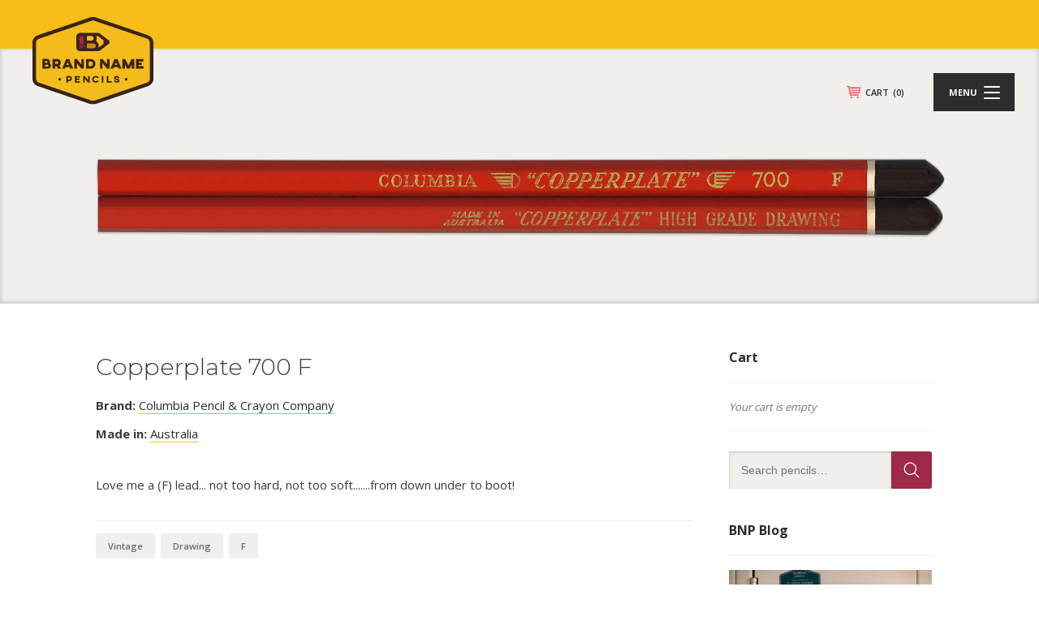

--- FILE ---
content_type: text/html; charset=utf-8
request_url: https://www.google.com/recaptcha/api2/anchor?ar=1&k=6Lf7tZYpAAAAAOfWsJOjv07-YgkzHYQdXgFH5T5I&co=aHR0cHM6Ly9icmFuZG5hbWVwZW5jaWxzLmNvbTo0NDM.&hl=en&v=PoyoqOPhxBO7pBk68S4YbpHZ&size=invisible&anchor-ms=20000&execute-ms=30000&cb=iolx1jomeqac
body_size: 48765
content:
<!DOCTYPE HTML><html dir="ltr" lang="en"><head><meta http-equiv="Content-Type" content="text/html; charset=UTF-8">
<meta http-equiv="X-UA-Compatible" content="IE=edge">
<title>reCAPTCHA</title>
<style type="text/css">
/* cyrillic-ext */
@font-face {
  font-family: 'Roboto';
  font-style: normal;
  font-weight: 400;
  font-stretch: 100%;
  src: url(//fonts.gstatic.com/s/roboto/v48/KFO7CnqEu92Fr1ME7kSn66aGLdTylUAMa3GUBHMdazTgWw.woff2) format('woff2');
  unicode-range: U+0460-052F, U+1C80-1C8A, U+20B4, U+2DE0-2DFF, U+A640-A69F, U+FE2E-FE2F;
}
/* cyrillic */
@font-face {
  font-family: 'Roboto';
  font-style: normal;
  font-weight: 400;
  font-stretch: 100%;
  src: url(//fonts.gstatic.com/s/roboto/v48/KFO7CnqEu92Fr1ME7kSn66aGLdTylUAMa3iUBHMdazTgWw.woff2) format('woff2');
  unicode-range: U+0301, U+0400-045F, U+0490-0491, U+04B0-04B1, U+2116;
}
/* greek-ext */
@font-face {
  font-family: 'Roboto';
  font-style: normal;
  font-weight: 400;
  font-stretch: 100%;
  src: url(//fonts.gstatic.com/s/roboto/v48/KFO7CnqEu92Fr1ME7kSn66aGLdTylUAMa3CUBHMdazTgWw.woff2) format('woff2');
  unicode-range: U+1F00-1FFF;
}
/* greek */
@font-face {
  font-family: 'Roboto';
  font-style: normal;
  font-weight: 400;
  font-stretch: 100%;
  src: url(//fonts.gstatic.com/s/roboto/v48/KFO7CnqEu92Fr1ME7kSn66aGLdTylUAMa3-UBHMdazTgWw.woff2) format('woff2');
  unicode-range: U+0370-0377, U+037A-037F, U+0384-038A, U+038C, U+038E-03A1, U+03A3-03FF;
}
/* math */
@font-face {
  font-family: 'Roboto';
  font-style: normal;
  font-weight: 400;
  font-stretch: 100%;
  src: url(//fonts.gstatic.com/s/roboto/v48/KFO7CnqEu92Fr1ME7kSn66aGLdTylUAMawCUBHMdazTgWw.woff2) format('woff2');
  unicode-range: U+0302-0303, U+0305, U+0307-0308, U+0310, U+0312, U+0315, U+031A, U+0326-0327, U+032C, U+032F-0330, U+0332-0333, U+0338, U+033A, U+0346, U+034D, U+0391-03A1, U+03A3-03A9, U+03B1-03C9, U+03D1, U+03D5-03D6, U+03F0-03F1, U+03F4-03F5, U+2016-2017, U+2034-2038, U+203C, U+2040, U+2043, U+2047, U+2050, U+2057, U+205F, U+2070-2071, U+2074-208E, U+2090-209C, U+20D0-20DC, U+20E1, U+20E5-20EF, U+2100-2112, U+2114-2115, U+2117-2121, U+2123-214F, U+2190, U+2192, U+2194-21AE, U+21B0-21E5, U+21F1-21F2, U+21F4-2211, U+2213-2214, U+2216-22FF, U+2308-230B, U+2310, U+2319, U+231C-2321, U+2336-237A, U+237C, U+2395, U+239B-23B7, U+23D0, U+23DC-23E1, U+2474-2475, U+25AF, U+25B3, U+25B7, U+25BD, U+25C1, U+25CA, U+25CC, U+25FB, U+266D-266F, U+27C0-27FF, U+2900-2AFF, U+2B0E-2B11, U+2B30-2B4C, U+2BFE, U+3030, U+FF5B, U+FF5D, U+1D400-1D7FF, U+1EE00-1EEFF;
}
/* symbols */
@font-face {
  font-family: 'Roboto';
  font-style: normal;
  font-weight: 400;
  font-stretch: 100%;
  src: url(//fonts.gstatic.com/s/roboto/v48/KFO7CnqEu92Fr1ME7kSn66aGLdTylUAMaxKUBHMdazTgWw.woff2) format('woff2');
  unicode-range: U+0001-000C, U+000E-001F, U+007F-009F, U+20DD-20E0, U+20E2-20E4, U+2150-218F, U+2190, U+2192, U+2194-2199, U+21AF, U+21E6-21F0, U+21F3, U+2218-2219, U+2299, U+22C4-22C6, U+2300-243F, U+2440-244A, U+2460-24FF, U+25A0-27BF, U+2800-28FF, U+2921-2922, U+2981, U+29BF, U+29EB, U+2B00-2BFF, U+4DC0-4DFF, U+FFF9-FFFB, U+10140-1018E, U+10190-1019C, U+101A0, U+101D0-101FD, U+102E0-102FB, U+10E60-10E7E, U+1D2C0-1D2D3, U+1D2E0-1D37F, U+1F000-1F0FF, U+1F100-1F1AD, U+1F1E6-1F1FF, U+1F30D-1F30F, U+1F315, U+1F31C, U+1F31E, U+1F320-1F32C, U+1F336, U+1F378, U+1F37D, U+1F382, U+1F393-1F39F, U+1F3A7-1F3A8, U+1F3AC-1F3AF, U+1F3C2, U+1F3C4-1F3C6, U+1F3CA-1F3CE, U+1F3D4-1F3E0, U+1F3ED, U+1F3F1-1F3F3, U+1F3F5-1F3F7, U+1F408, U+1F415, U+1F41F, U+1F426, U+1F43F, U+1F441-1F442, U+1F444, U+1F446-1F449, U+1F44C-1F44E, U+1F453, U+1F46A, U+1F47D, U+1F4A3, U+1F4B0, U+1F4B3, U+1F4B9, U+1F4BB, U+1F4BF, U+1F4C8-1F4CB, U+1F4D6, U+1F4DA, U+1F4DF, U+1F4E3-1F4E6, U+1F4EA-1F4ED, U+1F4F7, U+1F4F9-1F4FB, U+1F4FD-1F4FE, U+1F503, U+1F507-1F50B, U+1F50D, U+1F512-1F513, U+1F53E-1F54A, U+1F54F-1F5FA, U+1F610, U+1F650-1F67F, U+1F687, U+1F68D, U+1F691, U+1F694, U+1F698, U+1F6AD, U+1F6B2, U+1F6B9-1F6BA, U+1F6BC, U+1F6C6-1F6CF, U+1F6D3-1F6D7, U+1F6E0-1F6EA, U+1F6F0-1F6F3, U+1F6F7-1F6FC, U+1F700-1F7FF, U+1F800-1F80B, U+1F810-1F847, U+1F850-1F859, U+1F860-1F887, U+1F890-1F8AD, U+1F8B0-1F8BB, U+1F8C0-1F8C1, U+1F900-1F90B, U+1F93B, U+1F946, U+1F984, U+1F996, U+1F9E9, U+1FA00-1FA6F, U+1FA70-1FA7C, U+1FA80-1FA89, U+1FA8F-1FAC6, U+1FACE-1FADC, U+1FADF-1FAE9, U+1FAF0-1FAF8, U+1FB00-1FBFF;
}
/* vietnamese */
@font-face {
  font-family: 'Roboto';
  font-style: normal;
  font-weight: 400;
  font-stretch: 100%;
  src: url(//fonts.gstatic.com/s/roboto/v48/KFO7CnqEu92Fr1ME7kSn66aGLdTylUAMa3OUBHMdazTgWw.woff2) format('woff2');
  unicode-range: U+0102-0103, U+0110-0111, U+0128-0129, U+0168-0169, U+01A0-01A1, U+01AF-01B0, U+0300-0301, U+0303-0304, U+0308-0309, U+0323, U+0329, U+1EA0-1EF9, U+20AB;
}
/* latin-ext */
@font-face {
  font-family: 'Roboto';
  font-style: normal;
  font-weight: 400;
  font-stretch: 100%;
  src: url(//fonts.gstatic.com/s/roboto/v48/KFO7CnqEu92Fr1ME7kSn66aGLdTylUAMa3KUBHMdazTgWw.woff2) format('woff2');
  unicode-range: U+0100-02BA, U+02BD-02C5, U+02C7-02CC, U+02CE-02D7, U+02DD-02FF, U+0304, U+0308, U+0329, U+1D00-1DBF, U+1E00-1E9F, U+1EF2-1EFF, U+2020, U+20A0-20AB, U+20AD-20C0, U+2113, U+2C60-2C7F, U+A720-A7FF;
}
/* latin */
@font-face {
  font-family: 'Roboto';
  font-style: normal;
  font-weight: 400;
  font-stretch: 100%;
  src: url(//fonts.gstatic.com/s/roboto/v48/KFO7CnqEu92Fr1ME7kSn66aGLdTylUAMa3yUBHMdazQ.woff2) format('woff2');
  unicode-range: U+0000-00FF, U+0131, U+0152-0153, U+02BB-02BC, U+02C6, U+02DA, U+02DC, U+0304, U+0308, U+0329, U+2000-206F, U+20AC, U+2122, U+2191, U+2193, U+2212, U+2215, U+FEFF, U+FFFD;
}
/* cyrillic-ext */
@font-face {
  font-family: 'Roboto';
  font-style: normal;
  font-weight: 500;
  font-stretch: 100%;
  src: url(//fonts.gstatic.com/s/roboto/v48/KFO7CnqEu92Fr1ME7kSn66aGLdTylUAMa3GUBHMdazTgWw.woff2) format('woff2');
  unicode-range: U+0460-052F, U+1C80-1C8A, U+20B4, U+2DE0-2DFF, U+A640-A69F, U+FE2E-FE2F;
}
/* cyrillic */
@font-face {
  font-family: 'Roboto';
  font-style: normal;
  font-weight: 500;
  font-stretch: 100%;
  src: url(//fonts.gstatic.com/s/roboto/v48/KFO7CnqEu92Fr1ME7kSn66aGLdTylUAMa3iUBHMdazTgWw.woff2) format('woff2');
  unicode-range: U+0301, U+0400-045F, U+0490-0491, U+04B0-04B1, U+2116;
}
/* greek-ext */
@font-face {
  font-family: 'Roboto';
  font-style: normal;
  font-weight: 500;
  font-stretch: 100%;
  src: url(//fonts.gstatic.com/s/roboto/v48/KFO7CnqEu92Fr1ME7kSn66aGLdTylUAMa3CUBHMdazTgWw.woff2) format('woff2');
  unicode-range: U+1F00-1FFF;
}
/* greek */
@font-face {
  font-family: 'Roboto';
  font-style: normal;
  font-weight: 500;
  font-stretch: 100%;
  src: url(//fonts.gstatic.com/s/roboto/v48/KFO7CnqEu92Fr1ME7kSn66aGLdTylUAMa3-UBHMdazTgWw.woff2) format('woff2');
  unicode-range: U+0370-0377, U+037A-037F, U+0384-038A, U+038C, U+038E-03A1, U+03A3-03FF;
}
/* math */
@font-face {
  font-family: 'Roboto';
  font-style: normal;
  font-weight: 500;
  font-stretch: 100%;
  src: url(//fonts.gstatic.com/s/roboto/v48/KFO7CnqEu92Fr1ME7kSn66aGLdTylUAMawCUBHMdazTgWw.woff2) format('woff2');
  unicode-range: U+0302-0303, U+0305, U+0307-0308, U+0310, U+0312, U+0315, U+031A, U+0326-0327, U+032C, U+032F-0330, U+0332-0333, U+0338, U+033A, U+0346, U+034D, U+0391-03A1, U+03A3-03A9, U+03B1-03C9, U+03D1, U+03D5-03D6, U+03F0-03F1, U+03F4-03F5, U+2016-2017, U+2034-2038, U+203C, U+2040, U+2043, U+2047, U+2050, U+2057, U+205F, U+2070-2071, U+2074-208E, U+2090-209C, U+20D0-20DC, U+20E1, U+20E5-20EF, U+2100-2112, U+2114-2115, U+2117-2121, U+2123-214F, U+2190, U+2192, U+2194-21AE, U+21B0-21E5, U+21F1-21F2, U+21F4-2211, U+2213-2214, U+2216-22FF, U+2308-230B, U+2310, U+2319, U+231C-2321, U+2336-237A, U+237C, U+2395, U+239B-23B7, U+23D0, U+23DC-23E1, U+2474-2475, U+25AF, U+25B3, U+25B7, U+25BD, U+25C1, U+25CA, U+25CC, U+25FB, U+266D-266F, U+27C0-27FF, U+2900-2AFF, U+2B0E-2B11, U+2B30-2B4C, U+2BFE, U+3030, U+FF5B, U+FF5D, U+1D400-1D7FF, U+1EE00-1EEFF;
}
/* symbols */
@font-face {
  font-family: 'Roboto';
  font-style: normal;
  font-weight: 500;
  font-stretch: 100%;
  src: url(//fonts.gstatic.com/s/roboto/v48/KFO7CnqEu92Fr1ME7kSn66aGLdTylUAMaxKUBHMdazTgWw.woff2) format('woff2');
  unicode-range: U+0001-000C, U+000E-001F, U+007F-009F, U+20DD-20E0, U+20E2-20E4, U+2150-218F, U+2190, U+2192, U+2194-2199, U+21AF, U+21E6-21F0, U+21F3, U+2218-2219, U+2299, U+22C4-22C6, U+2300-243F, U+2440-244A, U+2460-24FF, U+25A0-27BF, U+2800-28FF, U+2921-2922, U+2981, U+29BF, U+29EB, U+2B00-2BFF, U+4DC0-4DFF, U+FFF9-FFFB, U+10140-1018E, U+10190-1019C, U+101A0, U+101D0-101FD, U+102E0-102FB, U+10E60-10E7E, U+1D2C0-1D2D3, U+1D2E0-1D37F, U+1F000-1F0FF, U+1F100-1F1AD, U+1F1E6-1F1FF, U+1F30D-1F30F, U+1F315, U+1F31C, U+1F31E, U+1F320-1F32C, U+1F336, U+1F378, U+1F37D, U+1F382, U+1F393-1F39F, U+1F3A7-1F3A8, U+1F3AC-1F3AF, U+1F3C2, U+1F3C4-1F3C6, U+1F3CA-1F3CE, U+1F3D4-1F3E0, U+1F3ED, U+1F3F1-1F3F3, U+1F3F5-1F3F7, U+1F408, U+1F415, U+1F41F, U+1F426, U+1F43F, U+1F441-1F442, U+1F444, U+1F446-1F449, U+1F44C-1F44E, U+1F453, U+1F46A, U+1F47D, U+1F4A3, U+1F4B0, U+1F4B3, U+1F4B9, U+1F4BB, U+1F4BF, U+1F4C8-1F4CB, U+1F4D6, U+1F4DA, U+1F4DF, U+1F4E3-1F4E6, U+1F4EA-1F4ED, U+1F4F7, U+1F4F9-1F4FB, U+1F4FD-1F4FE, U+1F503, U+1F507-1F50B, U+1F50D, U+1F512-1F513, U+1F53E-1F54A, U+1F54F-1F5FA, U+1F610, U+1F650-1F67F, U+1F687, U+1F68D, U+1F691, U+1F694, U+1F698, U+1F6AD, U+1F6B2, U+1F6B9-1F6BA, U+1F6BC, U+1F6C6-1F6CF, U+1F6D3-1F6D7, U+1F6E0-1F6EA, U+1F6F0-1F6F3, U+1F6F7-1F6FC, U+1F700-1F7FF, U+1F800-1F80B, U+1F810-1F847, U+1F850-1F859, U+1F860-1F887, U+1F890-1F8AD, U+1F8B0-1F8BB, U+1F8C0-1F8C1, U+1F900-1F90B, U+1F93B, U+1F946, U+1F984, U+1F996, U+1F9E9, U+1FA00-1FA6F, U+1FA70-1FA7C, U+1FA80-1FA89, U+1FA8F-1FAC6, U+1FACE-1FADC, U+1FADF-1FAE9, U+1FAF0-1FAF8, U+1FB00-1FBFF;
}
/* vietnamese */
@font-face {
  font-family: 'Roboto';
  font-style: normal;
  font-weight: 500;
  font-stretch: 100%;
  src: url(//fonts.gstatic.com/s/roboto/v48/KFO7CnqEu92Fr1ME7kSn66aGLdTylUAMa3OUBHMdazTgWw.woff2) format('woff2');
  unicode-range: U+0102-0103, U+0110-0111, U+0128-0129, U+0168-0169, U+01A0-01A1, U+01AF-01B0, U+0300-0301, U+0303-0304, U+0308-0309, U+0323, U+0329, U+1EA0-1EF9, U+20AB;
}
/* latin-ext */
@font-face {
  font-family: 'Roboto';
  font-style: normal;
  font-weight: 500;
  font-stretch: 100%;
  src: url(//fonts.gstatic.com/s/roboto/v48/KFO7CnqEu92Fr1ME7kSn66aGLdTylUAMa3KUBHMdazTgWw.woff2) format('woff2');
  unicode-range: U+0100-02BA, U+02BD-02C5, U+02C7-02CC, U+02CE-02D7, U+02DD-02FF, U+0304, U+0308, U+0329, U+1D00-1DBF, U+1E00-1E9F, U+1EF2-1EFF, U+2020, U+20A0-20AB, U+20AD-20C0, U+2113, U+2C60-2C7F, U+A720-A7FF;
}
/* latin */
@font-face {
  font-family: 'Roboto';
  font-style: normal;
  font-weight: 500;
  font-stretch: 100%;
  src: url(//fonts.gstatic.com/s/roboto/v48/KFO7CnqEu92Fr1ME7kSn66aGLdTylUAMa3yUBHMdazQ.woff2) format('woff2');
  unicode-range: U+0000-00FF, U+0131, U+0152-0153, U+02BB-02BC, U+02C6, U+02DA, U+02DC, U+0304, U+0308, U+0329, U+2000-206F, U+20AC, U+2122, U+2191, U+2193, U+2212, U+2215, U+FEFF, U+FFFD;
}
/* cyrillic-ext */
@font-face {
  font-family: 'Roboto';
  font-style: normal;
  font-weight: 900;
  font-stretch: 100%;
  src: url(//fonts.gstatic.com/s/roboto/v48/KFO7CnqEu92Fr1ME7kSn66aGLdTylUAMa3GUBHMdazTgWw.woff2) format('woff2');
  unicode-range: U+0460-052F, U+1C80-1C8A, U+20B4, U+2DE0-2DFF, U+A640-A69F, U+FE2E-FE2F;
}
/* cyrillic */
@font-face {
  font-family: 'Roboto';
  font-style: normal;
  font-weight: 900;
  font-stretch: 100%;
  src: url(//fonts.gstatic.com/s/roboto/v48/KFO7CnqEu92Fr1ME7kSn66aGLdTylUAMa3iUBHMdazTgWw.woff2) format('woff2');
  unicode-range: U+0301, U+0400-045F, U+0490-0491, U+04B0-04B1, U+2116;
}
/* greek-ext */
@font-face {
  font-family: 'Roboto';
  font-style: normal;
  font-weight: 900;
  font-stretch: 100%;
  src: url(//fonts.gstatic.com/s/roboto/v48/KFO7CnqEu92Fr1ME7kSn66aGLdTylUAMa3CUBHMdazTgWw.woff2) format('woff2');
  unicode-range: U+1F00-1FFF;
}
/* greek */
@font-face {
  font-family: 'Roboto';
  font-style: normal;
  font-weight: 900;
  font-stretch: 100%;
  src: url(//fonts.gstatic.com/s/roboto/v48/KFO7CnqEu92Fr1ME7kSn66aGLdTylUAMa3-UBHMdazTgWw.woff2) format('woff2');
  unicode-range: U+0370-0377, U+037A-037F, U+0384-038A, U+038C, U+038E-03A1, U+03A3-03FF;
}
/* math */
@font-face {
  font-family: 'Roboto';
  font-style: normal;
  font-weight: 900;
  font-stretch: 100%;
  src: url(//fonts.gstatic.com/s/roboto/v48/KFO7CnqEu92Fr1ME7kSn66aGLdTylUAMawCUBHMdazTgWw.woff2) format('woff2');
  unicode-range: U+0302-0303, U+0305, U+0307-0308, U+0310, U+0312, U+0315, U+031A, U+0326-0327, U+032C, U+032F-0330, U+0332-0333, U+0338, U+033A, U+0346, U+034D, U+0391-03A1, U+03A3-03A9, U+03B1-03C9, U+03D1, U+03D5-03D6, U+03F0-03F1, U+03F4-03F5, U+2016-2017, U+2034-2038, U+203C, U+2040, U+2043, U+2047, U+2050, U+2057, U+205F, U+2070-2071, U+2074-208E, U+2090-209C, U+20D0-20DC, U+20E1, U+20E5-20EF, U+2100-2112, U+2114-2115, U+2117-2121, U+2123-214F, U+2190, U+2192, U+2194-21AE, U+21B0-21E5, U+21F1-21F2, U+21F4-2211, U+2213-2214, U+2216-22FF, U+2308-230B, U+2310, U+2319, U+231C-2321, U+2336-237A, U+237C, U+2395, U+239B-23B7, U+23D0, U+23DC-23E1, U+2474-2475, U+25AF, U+25B3, U+25B7, U+25BD, U+25C1, U+25CA, U+25CC, U+25FB, U+266D-266F, U+27C0-27FF, U+2900-2AFF, U+2B0E-2B11, U+2B30-2B4C, U+2BFE, U+3030, U+FF5B, U+FF5D, U+1D400-1D7FF, U+1EE00-1EEFF;
}
/* symbols */
@font-face {
  font-family: 'Roboto';
  font-style: normal;
  font-weight: 900;
  font-stretch: 100%;
  src: url(//fonts.gstatic.com/s/roboto/v48/KFO7CnqEu92Fr1ME7kSn66aGLdTylUAMaxKUBHMdazTgWw.woff2) format('woff2');
  unicode-range: U+0001-000C, U+000E-001F, U+007F-009F, U+20DD-20E0, U+20E2-20E4, U+2150-218F, U+2190, U+2192, U+2194-2199, U+21AF, U+21E6-21F0, U+21F3, U+2218-2219, U+2299, U+22C4-22C6, U+2300-243F, U+2440-244A, U+2460-24FF, U+25A0-27BF, U+2800-28FF, U+2921-2922, U+2981, U+29BF, U+29EB, U+2B00-2BFF, U+4DC0-4DFF, U+FFF9-FFFB, U+10140-1018E, U+10190-1019C, U+101A0, U+101D0-101FD, U+102E0-102FB, U+10E60-10E7E, U+1D2C0-1D2D3, U+1D2E0-1D37F, U+1F000-1F0FF, U+1F100-1F1AD, U+1F1E6-1F1FF, U+1F30D-1F30F, U+1F315, U+1F31C, U+1F31E, U+1F320-1F32C, U+1F336, U+1F378, U+1F37D, U+1F382, U+1F393-1F39F, U+1F3A7-1F3A8, U+1F3AC-1F3AF, U+1F3C2, U+1F3C4-1F3C6, U+1F3CA-1F3CE, U+1F3D4-1F3E0, U+1F3ED, U+1F3F1-1F3F3, U+1F3F5-1F3F7, U+1F408, U+1F415, U+1F41F, U+1F426, U+1F43F, U+1F441-1F442, U+1F444, U+1F446-1F449, U+1F44C-1F44E, U+1F453, U+1F46A, U+1F47D, U+1F4A3, U+1F4B0, U+1F4B3, U+1F4B9, U+1F4BB, U+1F4BF, U+1F4C8-1F4CB, U+1F4D6, U+1F4DA, U+1F4DF, U+1F4E3-1F4E6, U+1F4EA-1F4ED, U+1F4F7, U+1F4F9-1F4FB, U+1F4FD-1F4FE, U+1F503, U+1F507-1F50B, U+1F50D, U+1F512-1F513, U+1F53E-1F54A, U+1F54F-1F5FA, U+1F610, U+1F650-1F67F, U+1F687, U+1F68D, U+1F691, U+1F694, U+1F698, U+1F6AD, U+1F6B2, U+1F6B9-1F6BA, U+1F6BC, U+1F6C6-1F6CF, U+1F6D3-1F6D7, U+1F6E0-1F6EA, U+1F6F0-1F6F3, U+1F6F7-1F6FC, U+1F700-1F7FF, U+1F800-1F80B, U+1F810-1F847, U+1F850-1F859, U+1F860-1F887, U+1F890-1F8AD, U+1F8B0-1F8BB, U+1F8C0-1F8C1, U+1F900-1F90B, U+1F93B, U+1F946, U+1F984, U+1F996, U+1F9E9, U+1FA00-1FA6F, U+1FA70-1FA7C, U+1FA80-1FA89, U+1FA8F-1FAC6, U+1FACE-1FADC, U+1FADF-1FAE9, U+1FAF0-1FAF8, U+1FB00-1FBFF;
}
/* vietnamese */
@font-face {
  font-family: 'Roboto';
  font-style: normal;
  font-weight: 900;
  font-stretch: 100%;
  src: url(//fonts.gstatic.com/s/roboto/v48/KFO7CnqEu92Fr1ME7kSn66aGLdTylUAMa3OUBHMdazTgWw.woff2) format('woff2');
  unicode-range: U+0102-0103, U+0110-0111, U+0128-0129, U+0168-0169, U+01A0-01A1, U+01AF-01B0, U+0300-0301, U+0303-0304, U+0308-0309, U+0323, U+0329, U+1EA0-1EF9, U+20AB;
}
/* latin-ext */
@font-face {
  font-family: 'Roboto';
  font-style: normal;
  font-weight: 900;
  font-stretch: 100%;
  src: url(//fonts.gstatic.com/s/roboto/v48/KFO7CnqEu92Fr1ME7kSn66aGLdTylUAMa3KUBHMdazTgWw.woff2) format('woff2');
  unicode-range: U+0100-02BA, U+02BD-02C5, U+02C7-02CC, U+02CE-02D7, U+02DD-02FF, U+0304, U+0308, U+0329, U+1D00-1DBF, U+1E00-1E9F, U+1EF2-1EFF, U+2020, U+20A0-20AB, U+20AD-20C0, U+2113, U+2C60-2C7F, U+A720-A7FF;
}
/* latin */
@font-face {
  font-family: 'Roboto';
  font-style: normal;
  font-weight: 900;
  font-stretch: 100%;
  src: url(//fonts.gstatic.com/s/roboto/v48/KFO7CnqEu92Fr1ME7kSn66aGLdTylUAMa3yUBHMdazQ.woff2) format('woff2');
  unicode-range: U+0000-00FF, U+0131, U+0152-0153, U+02BB-02BC, U+02C6, U+02DA, U+02DC, U+0304, U+0308, U+0329, U+2000-206F, U+20AC, U+2122, U+2191, U+2193, U+2212, U+2215, U+FEFF, U+FFFD;
}

</style>
<link rel="stylesheet" type="text/css" href="https://www.gstatic.com/recaptcha/releases/PoyoqOPhxBO7pBk68S4YbpHZ/styles__ltr.css">
<script nonce="yWHK0yUlvsV2jFi2hR4U_Q" type="text/javascript">window['__recaptcha_api'] = 'https://www.google.com/recaptcha/api2/';</script>
<script type="text/javascript" src="https://www.gstatic.com/recaptcha/releases/PoyoqOPhxBO7pBk68S4YbpHZ/recaptcha__en.js" nonce="yWHK0yUlvsV2jFi2hR4U_Q">
      
    </script></head>
<body><div id="rc-anchor-alert" class="rc-anchor-alert"></div>
<input type="hidden" id="recaptcha-token" value="[base64]">
<script type="text/javascript" nonce="yWHK0yUlvsV2jFi2hR4U_Q">
      recaptcha.anchor.Main.init("[\x22ainput\x22,[\x22bgdata\x22,\x22\x22,\[base64]/[base64]/[base64]/[base64]/[base64]/[base64]/[base64]/[base64]/[base64]/[base64]\\u003d\x22,\[base64]\x22,\[base64]/[base64]/DniA8U8KZCWbClFV8DwU8wrJ6T2UyTcKcDV1ZQVBkYG1oSBo/G8OfAgVUwofDvlrDpcKDw68Aw57DugPDqFtxZsKew7jCs1wVK8KELmfCosOFwp8Dw7bCmmsEwq/[base64]/IQVfA8OUw5DCgDoAwqXDslQZw5NKw4HDhydAXcK9GsKaeMOZesObw6EFF8OSOhXDr8OgCcKtw4kJSHnDiMKyw5bDiDnDoVUKantVI28gwprDi17DuSbDpMOjIU/[base64]/[base64]/[base64]/DjsOaDA/CmTHDscO9dsOoWlhaVMK+SwHCl8OiQsOXw5oxQsK6dwLClEYvA8K8wrTDrF/DtcKtDCQEP0rDmh0Mw4IvfsK0w6vDnhJ2woI6wrbDlQDDq1zCjGjDk8Krwo14OMKjM8Kdw65cwo3DiSnDhMKqw53DjcO4AMKzTMOkFhQPwpDCnxfCoj3DoXJww6dZw47CrMOjw5p0KsK9XsO/w6bDpsKFWMKhwpbCk3PCk3PCmS7CrUB7w7dNWcKjw5ddY3wGwpnDlHRPUxrDgQbCkcODRGtOw77CqA7DsnQaw69VwqXCgsO0woJKR8KbGcKZc8O7w6gBwrvCtyU8HMK8FMOzw53CsMK4wq/DjcKUSMKCw6fCr8Otw5fChsKbw6g7wolWcwkdFcKQw7XDnsOdEmpaOmE0w6kLIRbCoMO0LcOcw7HCpsOnw4vDrcOIJcOlOQzDpcKzEMOhVQPDgcK2wrxVwrzDsMOww6LDrj7ChVbDkcK9egzDonTDsnwlwqTCrcOtw48Wwr7CvMKcP8KHwo/[base64]/B8OqwrZ+RsKjwofCv8KrwooNwpXDj8O8w63DvcKQZcKlQmvCpcK+w5bClz3DgHLDmsKtwqbDnBR/wqA+w5QfwrzDl8ONfhxIbgXDp8OmEw7CnMKuw7bDl3o+w5nDhEnDqMKKwrnCiUTCqzc0XnkDwqHDkmnCmEtDBsOTwqYrNzXDtlIlZsKRw6HDsGR6w4XCncOJayXCsWzDscKEY8OofW/DrMOvH2IAfjIbWFMCwpTDtVzCqglxw4zCqQTCj05QOcK8wp/ChxvDgFFQw63DocOHYQfCvcOOIMOwAV5ndDXDgyZ+wo86wr3Dsx3DuQ4Twp/[base64]/w5hJw7PCkMKxUj/[base64]/[base64]/ChcKYSlrCgXEAw77CncODwoQxD8O4w63Dkl9Jw7Fcw7nCoMKYYsKfBG3Cl8KUJSfDkXUXw5vCkhJFw61YwoEtFHXDulIRwpAMwqk1w5Ruwpdkw5NBDFLDkH3Cq8KAw5rChcKvw4wjw6pKwr5QwrTCkMOrIRI/[base64]/DlQPDiEhRTC7DpsOXTsO8PsO2woUcw4IYW8OULT5ZwoPDo8O0wrPCpsKBO0QPLMOFdMK+w4jDlcOQJcKlIcKkw5leJMOAYMORGsO9LcOKZMOAwqvDrTpKwpsiVsK0LioxPcKJw5/CkwzCqnB4w5DCvCXChcKlw5zCkSTDssOiw5/[base64]/[base64]/DqsOZw5pDw4HDj07CgyF/PcKXwrDDlyBaImPCgERpFsKpJsKuOcOHSnrDmU5Lwo3CocOULGTCmVMmeMOsBMKZwoAcTCDDjw1OwrfCujRGwr/DgRMEdsOlRMO+FWbCtsO0woPDkCLDnWoSKsKvw4TDm8OFVGnCmcKQOMOvw48gd37DvV4Ew7XDglkhw6dvwo94wq/[base64]/wqHDvyPDpSZYwo1oJsKsBA/[base64]/DmQY6wpAcacOowosSw4nDjsOiLTbDnMOCwrUgagVGw75nfkxWwp45RcO6w47ChsOIThM9MlvCmcKiw5/DsjXDrcOPVMKuDUTDs8K/ORTCtg1pICV2Z8OTwrDDlcOxwobDvTUaLMKPJhTCtUwRwq1DwpnCkMKcJBZ0AsK5S8OYWD/DrxHDs8OWPCEuelw7wrrDk0zDkmDDshbDtMOkA8KiD8OYwqnCoMOuFABmwovCocOsFjtJwr/DjsO2wrXDiMOvZcOlQllWw7xRwqk+wqnCg8Ofwp8/XXXCu8Ksw4FTThYawqEMAMKlRCjCil91TE5cw7VxB8OvGsKKw7Ykw7BzL8KAfABowrh8wqHDnsKWZnFZw6bCksK2woLDm8OyPX/Dlm4pwpLDshYGI8OfAk8VRlTDjiTCpjBLw7syMRxVwphzGsOBdztkw73DuirDpMKow4RpwpHDpcOdwr/CvwscDcK6wrrCgMKifsKwXB/[base64]/wqtRa8OsJ30Bw7PClMOXCifDicObw7pnwq9MwqAUdVHDuVDDon/Dry07aS9hUcK3JsKZw7o/cxjDnMK5w4/CrsKHI3HDjjPDlMK0EcOTOlDChMKiw7Mbw6Yjw7fDiWsHwq/CmBLCpsKMwqtsGzx0w7cuw6PDoMOOe2XCizLCt8KSVsODTHNtwqbDoxnCrwEBRMOUwqRTWMOcS1BAwqkkZsOCWsKMYMOVJUM5wo8swpHCqMOawoDDjcK9w7NWworCssKaS8OBOsOQAVfDoX7DjmjDiSs7wq/CksOgw6Ffw6vCvcKULMKTwqB4w4DDjcKAwrfDm8OZw4bDjkrDjXfDk1pVMcKPD8OUVDZQwpRUw5hhwq/DhMOQL0rDi3poOcKkHDvDqR8jBMOew5vDnsOnwoHDjMO4DkLDhcOlw48cw4XDoF/DtSkHwqLDvkkWwpHCs8OcXMKswrTDkMKlDjAcw4/ChksdbMOewogXUcOHw5FDbVVyKcObDMOvenLDsS1Pwqtpw7HDuMKRw7QhSMODw4nCkMOOwqfDmXHDuWpfwojCssK8wr/DnMO/bMKjw54HDkMWL8ODw6LCoAcYOhDCocKgRHZkwrXDowhgwqVBS8KmOsKIfsO/XBgTbcOEw6nCpVQuw78REsKMwrwMUF/CkcO5wo7Ci8OpScO+WVDDqwNzwrIaw40XOBDCo8KbAsOZwoQ7XMOoKWPCoMO9wrzCoCIjwqZZc8KIwpJpMcK1LUBJw7hiwrvCo8ODwoFCwo8+w7MhUVjCmsKswrDCs8O2w5khCMKkw5rDr3w7wr/DucOrworDuFUUF8KuwpgPShEKDMKYw6PDgMKIw7ZmRy5qw604w4XCkS/CuRxWU8OGw4HCnTTCvMK7ZsOYY8Oew4tuwqhiWRkqw5rDhFnCscOcLMO/wrdjw5F3LMORwqxSwpHDuAhWODMmZEIfw6h5V8KYw7JGw7DDjcOfw6wuw7rDtj7CiMKBwoHDujbDlg0Xw4MsaFXDhVpYw5fDpmXCuj3CjsOJwrnCkcKwLsKUwqFlwpw+XWJ0ZF1gw5Zvw4/Dv3XDqMOjwqTCkMK7w5PDlsK5MX1cFho4MENeKWDDi8Ktwr4Mw4EIE8K6Z8KVw6/CscO+R8OuwrDCi28+PMOWLXDCjlo7w4nDqx/DqVowQsOGw5wNw6rDvUJiMkPDg8Kpw4s5IsK3w5LDhMOuTcOMwpEAWTfCvVvDhwV0w7fCrEZRYsKDGk3DlgBdw7EqX8KVBsKBKcKhWV4Cwp4NwoZxw6t7w4lrw4DCkiAmbm4oMsK4w6ltOsOkw4DDnsO/D8KLw4XDoWJnWcOtbcKZaVXCpx9Rw5Ftw7fDpmR3CDVRw4nCn1gZwrRpM8OOIsO4OQ4JLRhbwqDCgVBUwrLCt2vCmXHDp8KOe3fCpndpGMODw4ldw5cOIsOHCg8kcsOpS8Kow5RTw4sfDgRtV8O1w7jCkcONO8KDHhPCqcKiPcK8w4/DrsO4w7IrwoHDgMOwwqtkNBgHwr/Dp8O/G1LDtsObQsOow6EtUMOzSkZZeGrDuMK0T8KWwr7CnsOIRWrCjCTDty3ChDlUY8O9EcOnwrjCnMOywoluwqRGIkx9KcKAwrEfDsO9dyLCmsKiUmTDij0RADt7FWrDo8K/woY9Uj3Cu8KnVX/DvV3CtcKlw5shDMOSwoHCnMKMTMOAFUPDucKvwp0PwrDCusKdw5LCjk/Cn1IJw6IKwocNw6rChsKfwo7DoMOGUMKWDcOzw6lVwoPDsMKpw5hPw67CrGFmGsKdUcOudE/Cu8KaLmDDhcOmw7N3w7dDw6drIcO3e8ONw4EQw7nCqG/DuMKCwrnCqcOtHRgKw6w9AcKYbMKtBcOZdcOVf2PCjzEDwpXDvMO8wqnCuG5ETsK1fRwvVMOtw69/[base64]/KldfWGDCjMKJZ2gSKMKhe2fCisOswr7Dlgokw5PDp37CmVPDnjtlK8KQwoXCm1hXwqvCpgJCwqzCvELCssKoPGcnwqbCj8KOw4/DuH3CssOtOsODeCYvHztCacOnwrzDkm1tRATDsMOpw4LCscKNQcKEw6BwRzjDssO2fTU8wpjDrMOgw4tZw5Mrw6PCtsOSf15Md8OqFMOPw4PCu8OxfcKvw4xkGcKqwoDDtgpAd8OXR8KwAMK+BsO6NCDDkcOzOUNqEUZ4wpNQRxl/[base64]/DjQPCiFoowq3Ch1vCrMKhTsOFwrAyTcK4AQtow6MQcMOOTi1FTERBwpDCnMKuw7/[base64]/ClsKCLXopDH44wozCkcO9AsK7woPCm8KNIcKwXcO1RQXCt8OoPljCtsOFOAd2wq0ZQAwWwp5zwrUuKsOZwqwWw67CtMOawo86En3CpVZoSmvDtkbCusKKw43Dh8OXDsOLwpzDkHxGw7R2Q8Kyw6lxck7Cu8KBesO1wqoHwqEDWlQbF8O5w4vDosOcdMKjKMOcwp/[base64]/DrsOSVAcCJwfCiFzCrl7CqTkiKcOWH8OkHUvCi33DgQPDln/[base64]/CjDcwOibDtcOfFmXCkXTCpMOGw7fCnFM/URR3w7jCq1HDhhJVEVFhw7zDnjZhTQB0S8KzaMKUWzXDjMKHG8K4w5EvO2I9wq7CtMO+EMK6BHoaGsOMw6TCrhfCoQoWwrbDgsKKwrrCr8OnwpvChMKnwrx+woXCr8KfP8KAwqHCuxVQw7k5T1rCrcKRw6/Dt8KVA8KESV7DvMO3WT7CpXfCu8OBwr0tLcKHwpjDlHLCm8OYclwNPMKsQcOPwrbDu8KZwrM2wrTDmmALw5vDq8KOw7xdI8OLVsKAVVXClcOFLcK7wqM3bUA6ZMOVw5xbwrciOsKeJMKYw4/DgAPCm8OzUMOjYCrCtcOTNsKVHsO7w6dBwrnCtcOaZzYnUsOkdhMlw6B8w5Z/HTBHScOFSwFMXMKUHwrDqnPDicKLw5xvw4vCssKuw7HCscKQV14twoBGSMK1IhfDhcKJwpZwZFVAwp3DpSTDgChXNsOEwoMMwpMSc8KwcsKkwprDgHoGdiFjQGLDgnzCqVDCn8ONwqnDqMK4PsKRLn1LwqjDhgk0OsKSw6/[base64]/wr8QwqvDt8O9wobCpyk/UijDrcKNw5wpwqvCo3JvRMO6X8Kww6Fiwq0fbSjCusOhwqDDqi1cw7PCt2oMw4HCkWYdwqDDumdWwr5mMALCqHfDmMK5wqLCm8KFw7B5w5vCmMOHf1TDvsKVVsKzwotTwp0Ew6/CtEIvwpAFwpTDswBQw4DDmcOzwq5BHH3Dk2IAwpHDk1bDvCfCqcOJD8OCe8KNwo/[base64]/YMOYAcKEwpUyXcOLSAUodHsLfR3DuwjDucKAcsO6w6vCnMKAexDCuMKsbzPDtMK0DSkuJMKYQcOmwpvDlwfDrMKUw73DksOOwpfDq3l7DDERwoh/[base64]/wp/CksOaKWFuGDTDq8KawqR3YMOxwq/DocOkCcOjccOPEcKtHB/[base64]/Dri5xwpvCj1kgwr/CjsODMMK3wrgHYMOlwrlyw7Ycw5nDsMOYwpROOsO9wrjDgsKlw7wvwqfCjcOFwp/[base64]/McOVCBHCq8Kiw57Cty/DjcKdwocOw7puQcOCUsK9w4zDksK/QjTCusO6w7fDk8OSGi7Ch27DmRICwrYFwrLDm8O2ZVDCiSvCt8OGdCPCvMO2w5dSNsOQw74Zw609RRodXcK/EUTCgcKiw7tyw73Du8KAw5Y0XzbDjU7DoA98w5lkwqUeO1kAw5d2SBjDsyYgw4LDusK4fBVmwo5Dw68Gwr7DrgLCpCfCkcKCw5nDgcK5DSFVb8Krwr/DjXXDsC4AesOUJ8ORwooSLMOowofDjsKZwrbDqMOkDwNGcBbDikTCl8KMwqLCjwM7w4DClMKeEnvCmcOJZsO1OMKMw7/DlCjDqgJjaCrCjEIywqrCsTNJQMKoLMKGZE7Djk/CqzsVVcOxBcOjwpLCll8tw5vCgsK1w6lqIB3DrEhVMCLDvi88wrzDnnnCi0PCtQ96wrczworCrmQNOBIMKsOxOHBwNcOYwodQwr9kw5RUwq8NZTzDujFOdcOMXsKHw4HCmsOow4bDrGt4ecKtw6ZsRcKME0ZkBU0ww55Dwo9+w63CicK2JMO/woHCgMKiQBMPHVrDvcO5wq8ow65EwrLDmTfDmMKEwoh0wovCuCbCisOnFjc0H1DCn8ODaS0gw5fDoz3CncOCw7VhM0E7wpM5LcKkGsO8w7ZVwr40AsK/wovCvsOVAsKNwrFyRSrDnl14NMOFVCTCvkUFwpDCvmMHw7NGPsKPfXvCpzvCtcOCbGrDnEsnw5tcScKTIcKIXQULd1TCnU/CkMKMbWPCom3CuWBXCcKWw5wWw7PCn8K4dgBdN1RIEcObw4DDlcOmw4fDiGpZwqIzd1vDicOpJW/CmsOcwqkRPcOKwpnCjBx8ZMKrAHbDrSvCmMKBSwBOw5FCSWvDkiwWwp7CiSjCnlx9w7Brw6nDiFc8DMOCd8Ozwok1wqQJwpd2wr3DtMKOwqTCsC3Dn8O/bi3DtMOAN8OmbQnDiSgtw4RfGsOdw6vChsO+wqw4w5xdwrgvbwjDnmjCmAEsw7XDo8OENsOHKgRtwpZ/wqPDtcKww7HDm8O7w5HDgsKNw5wpwo4/XTALwppxWsOFwpTCqgVjMU88McO/wp7Dv8OxC3XDuBrDoCBgOsK3wrDDt8Ksw4DDvBwMwoDDtcOnLsORw7ASGhPCicOGNgoew63DhDjDkwUGwq5LB2pDakHDtlXCnsKEJADDkMKwwrk0PMO1w6TDpcKjw5rDhMKYw6jCk3DCpQLDv8O2LwLCicOJd0DDusOfwo/Dt0HDm8KtQyvCsMKTScKiwqbCtj3DljpRw405DVbDgcODE8KBKMOofcKiDcKAwqs/BFPDrT/[base64]/CocOcw73DrMKNw7rCuA9LwrTCmX1DJAPChg/[base64]/Dk8K8b2Iqw6wMwq3DvMOgw7kLNEAcccKrWA/ClcO1R1PCpMKmSsKealLDmClVQ8KQw5fCgSDDpsKxTlYZwokuwqUcwrRfIEA3woEvw4XCjkFoAcOTQMKvwoZLX2wVIRnCqjMmwqLDuE/ChMKlM1jDocOYC8K/w7fDocKwXsOJE8KSRE/DgcOVaSd9w5UkR8KOF8OZwr/Dsgo4NErDkDk1w610wrtDTk8pP8K4SMKEwqoVw6Myw7RdcMKHwq98w5NxHsKsCMKYwox3w5zCosKzIgpUPirCnMOWwpTDm8Opw5XDuMKEwrl8LSrDpMO9XMOew4DCtAltTcKhw69gKXnCkMOewpfDhyjDkcKJMw3DsSrCtWZDBsOLICTDjMODw5crwq/DjU4UDHIaMcKvwocaV8K3wqwGXl/Dp8KlUELClsOcw4Rxw4XDvcK0w7VVOx4ow7PCpTZfw4U2eCklwpzDncKOw4DDoMKiwqg1wofCnSkcwp7CqMKUDcK3w7NhcsOmCx/CpmXCusKyw6PCqntDZsOVw54IDnYFf2bCmsOlTXXDq8KAwodaw7JPcXPDiDUYwr/[base64]/CsMK9LwnDhsKOw5tQw545w5nDiA5DfF/[base64]/FmrDhx7DjsKnwoXCkSZUw6/[base64]/[base64]/[base64]/CpwLCksOhY8Kxwrs6bEHDmcKEEk4Lw6nCvcOWw4LCv8O+XMO1wp8GFE7CscO7QlYQw5HCoGrCpcK8w4LDo03Dr0nClsKtDmd3MMOTw4IxFEbDjcKlwrRlOEjCr8KWVsKuXV12McKZShABCcKLbcKOAHo8MsONwr/[base64]/GFbCqxsFwqw1SMOcecOxc8Kgw4BfOcOSdsKqw4LCkMOnRcKcw5LCsVQZdD7CtFXDmgLDisK5wrFOw70Gw4InN8KzwpwRwoVNMRHCk8O2wr/CtsOAw4PDlsOCwo7DtmTCmsO0w4xTw69rw5XDl07CjxbCryYSScOfw5FjwrHDhz7Dm0DCpyMDG0rDv27DjUBUw4pARx3Dq8O9w6DCr8OMwqdtX8OrDcKufMOFY8Oiw5YIwoULJ8Otw6g9wp/DvlwaCsOTfMOFRMKtCDDDs8KXFTHDqMKZwq7CoXLCnF8WQ8OwwqTCkwA2UgYswq3DqsOWw50gw5cbw67Chzo6wojCksOlwqYROlLDiMKoOGhyHWfDk8Kfw4giw7J3D8KRD2bCnmkJTMKjwqDDqEh8JVgJw6/[base64]/CpMOFdcKFCUZlTiF6ehw8wp3DlGB/LMK9wojCgS3CjC5mw4MKwrUVQVJGw6jCk1TCvlPDnMO+w6VBw4g0XcOYw7Z0wqTCv8K3GmbDvMOyVsK3EMKXw5bDicORw5zCnz/DpxkLLznDkgR6H3bCicO9w5oow4nDm8KUwrjDuiUawpwRMG/DgTASwpjDvR3DmE57w6bDmVXDgB/Cn8Kzw6QmDMOcM8OGw4/DucKKVjwEw4XDqcOKAz0tW8O5QxLDqBgqw7/DvEJGZ8OYwpBQNBbDpX1kwozDu8Ojwq8twohawqDDjcO2wp5wKnrDqz5awrAzw73DsMOWeMKXwrzDk8KtFTRXw4I6PMKKBFDDn2VsbXXClsK/[base64]/CMKPMgHCn8OowqPDvV1NCMO1F8K+w6LDuCXDuMOgwp3ClsK5VcKsw5HDvMOCwrDDsBomM8KpfcOEXR82ZMOpQ2DDsT7DkMKiWsKfW8KvwpbCtsKvLgzCq8KnwpbCt2Ndw7/CnRU/QsO0ETtnwrnDoBPCu8KCwqTCu8O4w4YfKcOZwpPCpMKwUcOMwrA8w4HDoMKlwp3DmcKDHgYdwpQ+aVLDgk3Cs2rCohTDrVzDm8O9WygpwqPCsVTDvnE3dS/Cv8OgGMOzwq3DrcKKBMOwwq7DgMKqw68QL0UpF0IMdFxtw5HDrcKHwpHDrmtxQxYlw5PCqAZlDsOQR0Y4TcObJlQ5VR3CmMO9woonKWrDjlXDmDnClsO8VcOLw40ofcKVw5bDtXDDlAjCuCbDqsK/DEUcw4dnwprCiX/DsCMJw7lrL24NSsKaMsOEw5PCvMOpV1zDksOyU8OdwpoEZcKYw6duw5fDtBslb8O/Y0tuRsOxwpFLw5TCmGPCswMsFmnDksK/[base64]/OsOvw5DDqVgMw6PCjcOAEsOBw75bGsKBSHbCh8K8wpzDuDzCtj8ZwqcnWQlewqzCrS90w6dLwqDCrMKlw6/CrMKhP2tlwocwwr9xBcKLdk/CmlbCpVgcw63CgcOfNMOsYil4w7IUw77CkhFTNRcsendLwprCrcKmH8O4wpbDi8KcHg0GBxFPS3bDuwLCmMOFTnbCkcO+N8KpTcOUw4gHw7pKwoPCo0Q8eMOGwqwaZ8OQw4LDgcOJEcOvVwjChcKKEiXCq8OKG8OSw5LDrEbCi8OLw5rDjlfCnAzClg/Dqjciwq8Lw5lmecOxwqc7Sw9iwoPDuSLDq8OuWMK+BEbDl8Kvw6/CiDkDwr0JSsOzw7cUw4NbLMO2Y8O5wpcOEW0eIMOnw7JtdMKxw5LCjMOdCsKYO8OAwprCtnMKPA8Lw4N2U0fDggrDl0Vvwr/DtGpVYcO9w77Dk8OEw4Ukw6jChxADIcOLb8OAw75Sw5rCocO/worDpMOlw4LCucKUMUnChFslacKRAw0nQcKUZ8K7wqbDt8KwXS/[base64]/[base64]/CtcOiFh4Aw4DDtcOWERbCsF3DqS5rw7vCpsOpQy9PTB04woY7w4bClzgHwqd1dsOVw5Qnw78Vw5XCkSxPwqJGwpPDn1VpIMK/K8OxAX3DrUR4VcOvwpVSwrLCojF7wrBVwpQ2dcOzw6FNwpLDm8KrwoM8XWTCl1bCpcObbFbClMOTO1HCucKtwpEvWWgNEwZzw7UyIcKoT2ZRT1lEPMKIJsOow7FASXrCnHIwwpIQwrxCwrTClyvCjMK5V0MiWcKhCXUOCxfDkAhrAcKSwrYLZ8OqRXHCpQlyMD/DhcOcw6bDoMKCwp3DtjPDr8ONI2HCosKMw7PDi8OQwodeVVgGwrEZIMKEwog5w6owd8KXLzbDqsK8w5HDhMOqwojDtghww6INOsKgw5HCujDDjcOZIsOrwppQw4Agw7Ngwo1ZYE/[base64]/G1nCgMOaLyjCjcK0CHZAw5zDqhZZSwzCuMKPw69HwrN0GlFpKMOvwpjDtHDDsMOBScKSRMK6DcOlflrCucOuw6nDlRY9w4rDg8KswofDqxx6wrLCrcKDwqlKw4BLw5/Dvn82DmrCrsOzbMO6w6t1w5/[base64]/DssKowoLCsU5iw7lEw6EwL8Kqwq/DhEfDuH1kPSE+wrHCumXChirCgwVwwq/ClRjCuEs3wqgmw6nDuxjCksKDXcK2wrjCiMOAw60UFx93w5JnK8K1wpHCoXXCicKzw5YRw7/CosKww4vDow1ewpDDgj5nYMOOaDohwpjDq8OawrbCiSdgIsOpB8OGwpsCDsOCKihkwqAKXMOswod7w50Zw7PCiEA0w73Dg8Kgw5/CnMOiGEYuB8O3BhnDtmvDiSpEwpzCn8K2wrLCoBTDmsK6OynDnsKHw6HCksOWaQfCqGDCgF85woTDk8KZDsOVW8KJw6N4wpTDnMOBwookw4bCr8Kvw5TCnibDv2FYYsOawpsMAH/[base64]/DsMO2wq96woLCp2zCtFDCt8KYTMKKCcO0w7QiwrpDwqrChsOydlBwbGfCisKHwoBHw5LCohsFw7FjbcKkwpXDr8KzNMKdwoDDnMKnw7Yyw5hCOl9qwr4aIi3CqFHDmsOOIFLCkW3Dth5CeMKiwoXDlls7wrbCusKvJ01Rw7nDvcOBecOVACHDiV/CiTELwq91SDHCjcOFw7MVZgvDiEHDpcKqGR/DtcKYMkVVE8KlbQc9w6fCh8OSWU5VwoVPfXkSw4VrFlHDj8K+wqIqFcKZw57Ct8O2JSTCrcOKw4DDghXDnsO5w7xqw68AfkPCuMKWfMOOBi/DssKIDWzDicONwrBKCURpw417HhItK8OUwqlPw5nCtcKfwqMpYx/CjjsGwpR9w7wzw6U7w40Gw4/DuMOWw509esKNNS/DgcK5wpBpwobDjnrDtMOjw7gGMmhJwpDDgMK1w4VQUDBew6/[base64]/DsikUwqQnw4VOwrcpwpgjwqbCijpYWsObw5XDmyFMwrrCi2rDs8KSScK7w5TCksKMwpvDksOjw43DoBTCmHwnw63ClBIoTsO/w7tiw5LCkD7CtsKsUMKVwqXDksObOcKAwohJPQHCmsOaFVd3B39dF1R6OnHDqMOhdigBw4VEwpszEiF8wqLDtsOPaFpWYcOQDxt4JhwDesK/YMKJWcOVD8KFwpEWw6oVwpkOwqkTw7RWJjgwHnVWwr4WcDLDsMKOw5Nawq7CjUvDnz3Dt8OXw7PDnh7CqMOCPcK0w7wHw6fCn2EcPBAZGcKVLBwpA8OHGsKZWx/Cn1fCmcOyCgBnw5Ibw5ZcwrjCm8OtWmM1RsKNw6rDhALDuCTCjsKOwp/ClWl4aiYKwpEnwpHCo2LDo0XCoyRVwrfCp2fDtlfDmxrDq8O+w4srwr8DKFLDo8O0wr8Bw7h8FsO2w6/CusOfwpDCq3VCwp3Cn8O9JsOiwovCjMO4w5Qewo3Cn8O2w79BwrPCl8OxwqAvw77DqDFOwqLCi8OSw5prw7dQw4YVI8OyWTXDnXTDscKLwpYDwqvDi8O5UV/CkMKiwrHCtGNGKsKiw7ZewqrDrMKEJsKoXRHCnzXCrwjDpzw8X8KvJhLClMKrw5Jlw5hIM8KFwrLCuWrDusO5KRjCunw2VcKxScKDZT/CqznDryLDgh0zZMK1wrbCsCRkDj9YEEdQQEVyw4pbLDfDgE/CrsK4wq7CkkwNMAHDpwh/[base64]/wpFXw6E0w59WSsO9wr4vw73DnsOLw6Etwq7DuTIZfcKkd8OiKMKKwpjDulYiVMKTN8KbQEnCsEHDkXPDg0diRVvCti8Tw5/[base64]/DrVfDv8OJEFTDo8OWwp3Ck8OOAsKKw6NPw6kLUWAVCzlBBm3DgX5gwrUMw6jDlMKow6DDrcOjNMO1wrEMbMKRUsKnw6DCqGQPZSfComDDlnTDnMK+w5vDrsOvwpM5w643fxbDnDPColnCsA/Ds8ONw7FFFMOywqtfesKDFMKyHsOTw7nCg8Kkw6d7w7JNw4TDpy0sw4YPwr/DiwtcUMOvaMO9w4vDlsOOekxkwrLCgjQQSRcYZDbDqsK1UcO7PC4wUsOyXMKdwrXDqsObw47CgsOrZmvDmsOFX8Otw4bDo8OhYF7DlEg0w7XClsKJWCzCgMOpwoPDg0LCmMOjK8OHaMOxK8K4w4nChMOCBsOJwo87w7J9JMOyw45cwrIaS0tqw6g7w6TCicOQwo0vw5/Cj8OLwroFwoPDlnvDjcO0wp3DjWcbSsKPw7/DlmRVwp8gZsOEwqBTFcKgFHdKw7UBRsKtExYMw4wWw710wrJfbxxiEx7DgsOMUhjCkwwsw6fDk8K+w67DqHDDl2fCgMKywpklw5nDimxWDMOGw4szw7DCrT7DqADDlsOmw6LCpi/CtMOsw4DDuEnCmMK+wqjCi8KKwr/DhVYiQcKJw4skw7vCpsOsBW7DqMOjCGTDliPDjh8IworDjEPDkFrDksK4KG/CsMKEw7dOcMONLyAxYwTDkWwtwoRzUR3DpWDDh8OowqcLwoxYw5lNQcOGwq57DMO6woNke2VFw4DDq8O2eMOeaDlnwpBtWMOJwqN2Jkpfw5nDn8Kiw7kyS0TCssObGcKAwpTCmsKVwqXDtwXCrMKkNgrDsHXCqFDDgSFWecKqw5/ChSnCsV83egzCtDQ5w4rDvcO1LFgfw69Wwp9ywpLCscOMw5BYw6Jxwo/DiMO9fsOpBMK4YsOvwrLCq8O0w6YgfMKtRHxTwp3CrcK5al5mGHphfxRgw77Dl0gRGRkidWXCmxbDrg/CuVVOwqjDvx8Tw5fDiwvDmcOCw5w2ag83IsK3ehrDm8K5w5U4aB3DuX0Ew4/[base64]/[base64]/DgsOaDivCqQUNw6hNw7TDpsOcw7gqwqPCtl5Xw55lwpg0KFDCtMO4B8OKCcO3E8KrRcKsZE17cxxyCW/[base64]/DiDTDlsOpQsODwrTCgMOJw6xFw51Ow5vCn8Ohwol7w6Y3wqTChMOqBsOKX8O1ZAQbBsOdw7/CisOgOMKawofCl3rDicKGVSbDuMOFFHtcwqB7OMOZWcORP8O6KMKPwqrDmwtvwoxXw589wqozw4XCqsKRwrPDiBnCiiTDvjtWOMOjMcOQw5Z5woHDgSzDpcK6DcONw79fZBUjw5trw68ORMKVw6wFEhAsw4bCtmowc8OqW2/CoRppwpo+eg/Dp8O3UcOUw5XDgHRVw7XCq8KReyrDu09cw50QH8OPX8OWTCsxBsK2w4fDssOTMCA7Whd7wqvCuyjCqWDDk8OpZx83AsOIOcOWwpBZDsK2w6rDqCbDsFLCuDzCgh9HwrFKMW1Qw63Dt8KRLiPDsMO2w5XCv2suwqYmw5LDpzLCrcKUAMKQwq3DnsOcw6/Ckn7DvMOIwrF1H1vDkMKYw4LDiTNRw5R/[base64]/DgGxrw7rDssO5SsK7LsOZASlbw4jDoQzDiWHCpndeScKUw50LYQlFw4JLfA/DvT0qRMOSw7DCuQM0w73DgT3Cm8KYwrXDhyzDjcKyEcKQwrHCn3HDkcOKwr7CuW7CmHh/[base64]/CgjDDvcK3wq54Iz3ClcKOwrPDiBxjYMO+wqzDnsK9ZGDDlMODwp46HUlVw48RwqvDocOtKsKMw7zCkMKsw5M0w5lpwpxTw6/DqcKnFsOkQXzCt8KEXA4NMmzCmAhacWPCiMK2VMOfwo4mw71SwoNKw6PCqsKZwqBLw73CgMKew5JCw5HDkMO5w4EJOcOKJ8OBRsOUUFIpCl7CosO9LcKmw6vCu8Ksw4PCgkoYwqvCnUs/[base64]/DvCTCj8OIw5kJw4xsw5RXci4lKMK7JV7CsMO4Z8KqLEt4GTPDqXtcw6DClV1GNcK9w559w6F0w4IowoseeVtqJsO4TcOEwph9wqQjw6vDqsKiTMKAwrFdNjAwRsKNwoFFEBAScR8kworDr8KOGcKQAcKaCBjChn/CiMOAIsOTLFB/w7PDr8OracOiwpYdE8KCBUzChsOYwpnCqWzCvzsAw4fDlMOWwrUIPHFSPcONAT3Dlg/DhVwewpfCkMOiw5fDvADDmBRHOjlHQcKowrl5Q8OJw7tjw4FKHcKhw4zDk8OPw65vw4nCogVWVwrCq8Ojw6JEdcK+w6bDtMKMw67CvjYNwpBqbnUhWC81wp1Ww4xtw4QHP8KoFMO/w6HDo0BPEcOJw4fCi8OiOVh3w6vCknjDl2bDqjfCqMKXRShCBsOyTcOhw6Rtw6fDg1TCkMOkwrDCvMO1w48SX01ZbcOrQjzDl8OHCj85w5cwwoPDjcObw4bCl8ObwqPCuQ8/[base64]/DnUXCiXfDssKgw71vAcOYQ1dCecOrbcOdK8KtDhV8IsK1w4MaGkTDl8KiGMOKwownwqEJNEVDw6UcwpzDpMK9dcKTwr8Vw7DDtsK4wo/Di10dWcKxwqLDoFDDncOPw5I0woBvwrrCgMOSw5TCvRt4w4hHwrtSw4jCiB7DgjhqbWNXNcKHwqYvY8Oww67Dqk/[base64]/ClANzwq/ChMKnPcOMb8KLw4bCqFp1UQnDu2R1wqFsOyXCrwxUwo/CjMKkJkMYwoB9wphTwoktw5wdAMORRMOLwoNmwo0gT07DtHMgL8OBwoDCrT10wrZvwoTDnsOEXsKtFcKsWR82wopnwqzCocOgI8Kpf1NdHsOiJGrDiRzDv0/DgsKOUMKHw4gJesKLwozCt0pDwobCsMO/NcKQwrLCohrClAR3wqQ7w7IRwqBpwpUTw6BIZMKfZMK6w5vDhMOJIMKlORzDmiM7QcOLwonDv8O9w6RKSMKdGcOgw7PCu8OwNVcGwpDCn2HCg8OEIsOYw5bChTLCtWwoXcOlTgdVZcKZw7kSw7hHwr/Cu8OvbRtDw4XCrhHDisKFITctw7PCnSzCrcO6w6HDvgPCnkUODEzCnyELKMKrwr3Co0zDq8OqMg3CmCRpCGRfZsKgb0XClMKiwpFkwqACw6R0JsK/wr3CrcOAwrjDtl7CrF8mc8KqNMKQG2/DmsO9XQoROsObR2sLAwzDiMKJwpnDnnnDi8OWw6cuw50UwpwewpV/ZEvCisOTGcOLFMK+IsKDX8Ojwp84w497eTBeVG4SwofDlknClTkAwo3CvcKrMR0IZhPDg8ORQBR2EMOgJjfCssOeRQxXw6Vww7fCg8KZSkPCjmvDlsKHwqrChcKBMhnCm3bDqGHCgMOZJ3HDkD0lBgrCuwwfwpTDvsOFWU7DhwJ/woDDk8KCw5TDkMKjXGYTYVYvWsKkwqVcZMO8MVUiwqElw4LDlm/DnsOHwqomQU4awqVTw4AYw43DtznDrMOxwrkvw6pywqHDtDF7NkjChgTDvUYmGwMVCsKLwo1qQMOxwp3CksKwSsOZwqbCj8KrHBdSGh/DiMOww4w+ZgTDt2QzPQA/FsONFDnCg8KxwqodQyBgdg7Dp8O/BcKIBcK9wq/Dk8O5XxTDmGvDvzohw7LDucODfHvCtwkGenzDpCgpw5kdEMO6JibDmwLDmsKyVnsrMXjCiCAswokeXH8swohHwpE8dG7DicOrwq/[base64]/DusORwrtlwo3DtzI+wrYWwrzCuD7ChhB7woDDhhXCpcKxWypHchTCo8OvacO5wrcgS8KqwrPCpyzCl8KtCsOYHzrCkzQEwo/DpSbCkjk1XsKTwqHDlgzCucOpP8KXfHZIR8Ojw7YZByzCnXrCvHVrGsOfEsOiwqTDrxjDs8OcThvCtnXCuGllW8KRwr/DgzXCrSzDl0zDmU3CiXjClBRxCQ3CgMK8G8Okwo3CgsOoRiAGwovDj8OEwrU5TxUdbMKDwpN7d8OSw7Vow5DCq8KpBVsCwrrCuBctw6jDgH92wq0Jwod/[base64]/Dp8O3dMKAwqIaTcKnw7EBwo/CiCc3wqtpw67DkHLDrCNzCsOJC8OSYAlpwoEmQcKHVsOFdANTKknDuR/DpmDCmg/DkcOJR8Ovw4LDhSNywpcjaMKELQfCu8Oow7hffElNw7QCw4gWOg\\u003d\\u003d\x22],null,[\x22conf\x22,null,\x226Lf7tZYpAAAAAOfWsJOjv07-YgkzHYQdXgFH5T5I\x22,0,null,null,null,1,[21,125,63,73,95,87,41,43,42,83,102,105,109,121],[1017145,797],0,null,null,null,null,0,null,0,null,700,1,null,0,\[base64]/76lBhnEnQkZnOKMAhk\\u003d\x22,0,0,null,null,1,null,0,0,null,null,null,0],\x22https://brandnamepencils.com:443\x22,null,[3,1,1],null,null,null,1,3600,[\x22https://www.google.com/intl/en/policies/privacy/\x22,\x22https://www.google.com/intl/en/policies/terms/\x22],\x22CBe3FWCi6RFenwej9mLaFFb5R+MO/+ZKMSK3XfNm6rw\\u003d\x22,1,0,null,1,1768825200595,0,0,[154],null,[174,209,164],\x22RC-qqOWKRwGXeiREw\x22,null,null,null,null,null,\x220dAFcWeA7_LdmHSPK1ZHy_eV1_vl3unahBUa9RKH7wp3IO9I8egkuQerLzrxXS0dWNGA5EtQBZ3CSJads0QSLxxTURaRnky-OlLg\x22,1768908000462]");
    </script></body></html>

--- FILE ---
content_type: application/javascript
request_url: https://brandnamepencils.com/wp-content/plugins/woocommerce-zoomifier/assets/js/pgwslideshow.min.js?ver=2.0
body_size: 2933
content:
/**
 * PgwSlideshow - Version 2.0
 *
 * Copyright 2014, Jonathan M. Piat
 * http://pgwjs.com - http://pagawa.com
 * 
 * Released under the GNU GPLv3 license - http://opensource.org/licenses/gpl-3.0
 */
(function(a){a.fn.pgwSlideshow=function(q){var i={mainClassName:"pgwSlideshow",transitionEffect:"sliding",displayList:true,displayControls:true,touchControls:true,autoSlide:false,beforeSlide:false,afterSlide:false,maxHeight:null,adaptiveDuration:200,transitionDuration:500,intervalDuration:3000};if(this.length==0){return this}else{if(this.length>1){this.each(function(){a(this).pgwSlideshow(q)});return this}}var j=this;j.plugin=this;j.config={};j.data=[];j.currentSlide=0;j.slideCount=0;j.resizeEvent=null;j.intervalEvent=null;j.touchFirstPosition=null;j.touchListLastPosition=false;j.window=a(window);var p=function(){j.config=a.extend({},i,q);g();if(j.config.displayList){b()}j.window.resize(function(){clearTimeout(j.resizeEvent);j.resizeEvent=setTimeout(function(){e();var r=j.plugin.find(".ps-current > ul > li.elt_"+j.currentSlide+" img").height();h(r);if(j.config.displayList){b();n()}},100)});if(j.config.autoSlide){k()}return true};var h=function(r,s){if(j.config.maxHeight){if(r+j.plugin.find(".ps-list").height()>j.config.maxHeight){r=j.config.maxHeight-j.plugin.find(".ps-list").height()}}if(typeof j.plugin.find(".ps-current").animate=="function"){j.plugin.find(".ps-current").stop().animate({height:r},j.config.adaptiveDuration,function(){if(j.config.maxHeight){j.plugin.find(".ps-current > ul > li img").css("max-height",r+"px")}})}else{j.plugin.find(".ps-current").css("height",r);if(j.config.maxHeight){j.plugin.find(".ps-current > ul > li img").css("max-height",r+"px")}}return true};var c=function(){var r=0;j.plugin.show();j.plugin.find(".ps-list > ul > li").show().each(function(){r+=a(this).width()});j.plugin.find(".ps-list > ul").width(r);return true};var e=function(){if(j.plugin.width()<=480){j.plugin.addClass("narrow").removeClass("wide")}else{j.plugin.addClass("wide").removeClass("narrow")}return true};var g=function(){j.plugin.removeClass("pgwSlideshow").removeClass(j.config.mainClassName);j.plugin.wrap('<div class="ps-list"></div>');j.plugin=j.plugin.parent();j.plugin.wrap('<div class="'+j.config.mainClassName+'"></div>');j.plugin=j.plugin.parent();j.plugin.prepend('<div class="ps-current"><ul></ul><span class="ps-caption"></span></div>');j.slideCount=j.plugin.find(".ps-list > ul > li").length;if(j.slideCount==0){throw new Error("pgwSlideshow - No slider item has been found");return false}if(j.slideCount>1){if(j.config.displayControls){j.plugin.find(".ps-current").prepend('<span class="ps-prev"><span class="ps-prevIcon"></span></span>');j.plugin.find(".ps-current").append('<span class="ps-next"><span class="ps-nextIcon"></span></span>');j.plugin.find(".ps-current .ps-prev").click(function(){j.previousSlide()});j.plugin.find(".ps-current .ps-next").click(function(){j.nextSlide()})}if(j.config.touchControls){j.plugin.find(".ps-current").on("touchstart",function(s){try{if(s.originalEvent.touches[0].clientX&&j.touchFirstPosition==null){j.touchFirstPosition=s.originalEvent.touches[0].clientX}}catch(s){j.touchFirstPosition=null}});j.plugin.find(".ps-current").on("touchmove",function(s){try{if(s.originalEvent.touches[0].clientX&&j.touchFirstPosition!=null){if(s.originalEvent.touches[0].clientX>(j.touchFirstPosition+50)){j.touchFirstPosition=null;j.previousSlide()}else{if(s.originalEvent.touches[0].clientX<(j.touchFirstPosition-50)){j.touchFirstPosition=null;j.nextSlide()}}}}catch(s){j.touchFirstPosition=null}});j.plugin.find(".ps-current").on("touchend",function(s){j.touchFirstPosition=null})}}var r=1;j.plugin.find(".ps-list > ul > li").each(function(){var t=d(a(this));t.id=r;j.data.push(t);a(this).addClass("elt_"+t.id);a(this).wrapInner('<span class="ps-item'+(r==1?" ps-selected":"")+'"></span>');var s=a('<li class="elt_'+r+'"></li>');if(t.image){s.html('<img src="'+t.image+'" alt="'+(t.title?t.title:"")+'">')}else{if(t.thumbnail){s.html('<img src="'+t.thumbnail+'" alt="'+(t.title?t.title:"")+'">')}}if(t.link){s.html('<a href="'+t.link+'"'+(t.linkTarget?' target="'+t.linkTarget+'"':"")+">"+s.html()+"</a>")}j.plugin.find(".ps-current > ul").append(s);a(this).css("cursor","pointer").click(function(u){u.preventDefault();l(t.id)});r++});if(j.config.displayList){c();j.plugin.find(".ps-list").prepend('<span class="ps-prev"><span class="ps-prevIcon"></span></span>');j.plugin.find(".ps-list").append('<span class="ps-next"><span class="ps-nextIcon"></span></span>');j.plugin.find(".ps-list").show()}else{j.plugin.find(".ps-list").hide()}if(j.config.autoSlide){j.plugin.on("mouseenter",function(){clearInterval(j.intervalEvent);j.intervalEvent=null}).on("mouseleave",function(){k()})}j.plugin.find(".ps-current > ul > li").hide();l(1);j.plugin.find(".ps-current > ul > li.elt_1 img").on("load",function(){e();var s=j.plugin.find(".ps-current > ul > li.elt_1 img").height();h(s)});e();j.plugin.show();return true};var d=function(x){var v={};var t=x.find("a").attr("href");if((typeof t!="undefined")&&(t!="")){v.link=t;var u=x.find("a").attr("target");if((typeof u!="undefined")&&(u!="")){v.linkTarget=u}}var s=x.find("img").attr("src");if((typeof s!="undefined")&&(s!="")){v.thumbnail=s}var y=x.find("img").attr("data-large-src");if((typeof y!="undefined")&&(y!="")){v.image=y}var r=x.find("img").attr("alt");if((typeof r!="undefined")&&(r!="")){v.title=r}var w=x.find("img").attr("data-description");if((typeof w!="undefined")&&(w!="")){v.description=w}return v};var m=function(r){var t="";if(r.title){t+="<b>"+r.title+"</b>"}if(r.description){if(t!=""){t+="<br>"}t+=r.description}if(t!=""){if(r.link){t='<a href="'+r.link+'"'+(r.linkTarget?' target="'+r.linkTarget+'"':"")+">"+t+"</a>"}if(typeof j.plugin.find(".ps-caption").fadeIn=="function"){j.plugin.find(".ps-caption").html(t);j.plugin.find(".ps-caption").fadeIn(j.config.transitionDuration/2)}else{j.plugin.find(".ps-caption").html(t);j.plugin.find(".ps-caption").show()}}j.plugin.find(".ps-list > ul > li .ps-item").removeClass("ps-selected");j.plugin.find(".ps-list > ul > li.elt_"+r.id+" .ps-item").addClass("ps-selected");if(j.config.displayList){b();n()}if(j.config.displayControls){if(typeof j.plugin.find(".ps-current > .ps-prev").fadeIn=="function"){j.plugin.find(".ps-current > .ps-prev, .ps-current > .ps-next").fadeIn(j.config.transitionDuration/2)}else{j.plugin.find(".ps-current > .ps-prev, .ps-current > .ps-next").show()}}if(typeof j.config.afterSlide=="function"){j.config.afterSlide(r.id)}var s=j.plugin.find(".ps-current .elt_"+r.id+" img").height();h(s,true);return true};var f=function(u){var t=j.plugin.find(".ps-current > ul");t.find("li").not(".elt_"+j.currentSlide).not(".elt_"+u.id).each(function(){if(typeof a(this).stop=="function"){a(this).stop()}a(this).css("position","").css("z-index",1).hide()});if(j.currentSlide>0){var r=t.find(".elt_"+j.currentSlide);if(typeof r.animate!="function"){r.animate=function(v,w,x){r.css(v);if(x){x()}}}if(typeof r.stop=="function"){r.stop()}r.css("position","absolute").animate({opacity:0},j.config.transitionDuration,function(){r.css("position","").css("z-index",1).hide()})}j.currentSlide=u.id;var s=t.find(".elt_"+u.id);if(typeof s.animate!="function"){s.animate=function(v,w,x){s.css(v);if(x){x()}}}if(typeof s.stop=="function"){s.stop()}s.css("position","absolute").show().animate({opacity:1},j.config.transitionDuration,function(){s.css("position","").css("z-index",2).css("display","block");m(u)});return true};var o=function(v,y){var u=j.plugin.find(".ps-current > ul");if(typeof y=="undefined"){y="left"}if(j.currentSlide==0){u.find(".elt_1").css({position:"",left:"",opacity:1,"z-index":2}).show();j.plugin.find(".ps-list > li.elt_1").css("opacity","1");m(v)}else{if(j.transitionInProgress){return false}j.transitionInProgress=true;var x=u.width();if(y=="left"){var r=-x;var w=x}else{var r=x;var w=-x}var s=u.find(".elt_"+j.currentSlide);if(typeof s.animate!="function"){s.animate=function(z,A,B){s.css(z);if(B){B()}}}s.css("position","absolute").animate({left:r},j.config.transitionDuration,function(){s.css("position","").css("z-index",1).css("left","").css("opacity",0).hide()});var t=u.find(".elt_"+v.id);if(typeof t.animate!="function"){t.animate=function(z,A,B){t.css(z);if(B){B()}}}t.css("position","absolute").css("left",w).css("opacity",1).show().animate({left:0},j.config.transitionDuration,function(){t.css("position","").css("left","").css("z-index",2).show();j.transitionInProgress=false;m(v)})}j.currentSlide=v.id;return true};var l=function(r,t,u){if(r==j.currentSlide){return false}var s=j.data[r-1];if(typeof s=="undefined"){throw new Error("pgwSlideshow - The element "+r+" is undefined");return false}if(typeof u=="undefined"){u="left"}if(typeof j.config.beforeSlide=="function"){j.config.beforeSlide(r)}if(typeof j.plugin.find(".ps-caption").fadeOut=="function"){j.plugin.find(".ps-caption, .ps-prev, .ps-next").fadeOut(j.config.transitionDuration/2)}else{j.plugin.find(".ps-caption, .ps-prev, .ps-next").hide()}if(j.config.transitionEffect=="sliding"){o(s,u)}else{f(s)}if(typeof t!="undefined"&&j.config.autoSlide){k()}return true};var k=function(){clearInterval(j.intervalEvent);if(j.slideCount>1&&j.config.autoSlide){j.intervalEvent=setInterval(function(){if(j.currentSlide+1<=j.slideCount){var r=j.currentSlide+1}else{var r=1}l(r)},j.config.intervalDuration)}return true};var b=function(){if(!j.config.displayList){return false}c();var w=j.plugin.find(".ps-list");var u=w.width();var r=j.plugin.find(".ps-list > ul");var v=r.width();if(v>u){r.css("margin","0 45px");var t=parseInt(r.css("margin-left"));var s=parseInt(r.css("margin-right"));u-=(t+s);w.find(".ps-prev").show().unbind("click").click(function(){var y=parseInt(r.css("left"));var x=y+u;if(y==0){x=-(v-u)}else{if(x>0){x=0}}if(typeof r.animate=="function"){r.animate({left:x},j.config.transitionDuration)}else{r.css("left",x)}});w.find(".ps-next").show().unbind("click").click(function(){var y=parseInt(r.css("left"));var x=y-u;var z=-(v-u);if(y==z){x=0}else{if(x<z){x=z}}if(typeof r.animate=="function"){r.animate({left:x},j.config.transitionDuration)}else{r.css("left",x)}});if(j.config.touchControls){j.plugin.find(".ps-list > ul").on("touchmove",function(C){try{if(C.originalEvent.touches[0].clientX){var G=(j.touchListLastPosition==false?0:j.touchListLastPosition);nbPixels=(j.touchListLastPosition==false?1:Math.abs(G-C.originalEvent.touches[0].clientX));j.touchListLastPosition=C.originalEvent.touches[0].clientX;var x="";if(G>C.originalEvent.touches[0].clientX){x="left"}else{if(G<C.originalEvent.touches[0].clientX){x="right"}}}var F=parseInt(r.css("left"));if(x=="left"){var E=w.width();var D=r.width();var z=parseInt(r.css("margin-left"));var B=parseInt(r.css("margin-right"));E-=(z+B);var A=-(D-E);var y=F-nbPixels;if(y>A){r.css("left",y)}}else{if(x=="right"){var y=F+nbPixels;if(y<0){r.css("left",y)}else{r.css("left",0)}}}}catch(C){j.touchListLastPosition=false}});j.plugin.find(".ps-list > ul").on("touchend",function(x){j.touchListLastPosition=false})}}else{var t=parseInt((u-v)/2);r.css("left",0).css("margin-left",t);w.find(".ps-prev").hide();w.find(".ps-next").hide();j.plugin.find(".ps-list > ul").unbind("touchstart touchmove touchend")}return true};var n=function(){var A=j.plugin.find(".ps-list").width();var y=j.plugin.find(".ps-list > ul");var z=y.width();var t=parseInt(y.css("margin-left"));var x=parseInt(y.css("margin-right"));A-=(t+x);var w=Math.abs(parseInt(y.css("left")));var r=w+A;var u=j.plugin.find(".ps-list .ps-selected").position().left;var s=u+j.plugin.find(".ps-list .ps-selected").width();if((u<w)||(s>r)||(z>A&&r>s)){var v=-(z-A);if(-u<v){y.css("left",v)}else{y.css("left",-u)}}return true};j.startSlide=function(){j.config.autoSlide=true;k();return true};j.stopSlide=function(){j.config.autoSlide=false;clearInterval(j.intervalEvent);return true};j.getCurrentSlide=function(){return j.currentSlide};j.getSlideCount=function(){return j.slideCount};j.displaySlide=function(r){l(r,true);return true};j.nextSlide=function(){if(j.currentSlide+1<=j.slideCount){var r=j.currentSlide+1}else{var r=1}l(r,true,"left");return true};j.previousSlide=function(){if(j.currentSlide-1>=1){var r=j.currentSlide-1}else{var r=j.slideCount}l(r,true,"right");return true};j.destroy=function(r){clearInterval(j.intervalEvent);if(typeof r!="undefined"){j.plugin.find(".ps-list > ul > li").each(function(){a(this).attr("style",null).removeClass().unbind("click");a(this).html(a(this).find("span").html())});j.plugin.find(".ps-current").remove();j.plugin.find(".ps-list").find(".ps-prev, .ps-next").remove();j.plugin.find(".ps-list > ul").addClass(j.config.mainClassName).attr("style","");j.plugin.find(".ps-list > ul").unwrap().unwrap();j.hide()}else{j.parent().parent().remove()}j.plugin=null;j.data=[];j.config={};j.currentSlide=0;j.slideCount=0;j.resizeEvent=null;j.intervalEvent=null;j.touchFirstPosition=null;j.window=null;return true};j.reload=function(r){j.destroy(true);j=this;j.plugin=this;j.window=a(window);j.plugin.show();j.config=a.extend({},i,r);g();j.window.resize(function(){clearTimeout(j.resizeEvent);j.resizeEvent=setTimeout(function(){e();var s=j.plugin.find(".ps-current > ul > li.elt_"+j.currentSlide+" img").css("max-height","").height();h(s);if(j.config.displayList){b();n()}},100)});if(j.config.autoSlide){k()}return true};p();return this}})(window.Zepto||window.jQuery);


--- FILE ---
content_type: application/javascript
request_url: https://brandnamepencils.com/wp-content/plugins/woocommerce-zoomifier/assets/js/hooks-api.js?ver=6.9
body_size: 1099
content:
var woo_zoomifier = {};

/** hooks api **/
woo_zoomifier.hooks_api = function() {
	var slice = Array.prototype.slice;
	
	/**
	 * Maintain a reference to the object scope so our public methods never get confusing.
	 */
	var MethodsAvailable = {
		removeFilter : removeFilter,
		applyFilters : applyFilters,
		addFilter : addFilter,
		removeAction : removeAction,
		doAction : doAction,
		addAction : addAction
	};

	/**
	 * Contains the hooks that get registered with hooks_api.
	 */
	var STORAGE = {
		actions : {},
		filters : {}
	};

	/**
	 * Adds an action to the hooks_api
	 */
	function addAction( action, callback, priority, context ) {
		if( typeof action === 'string' && typeof callback === 'function' ) {
			priority = parseInt( ( priority || 10 ), 10 );
			_addHook( 'actions', action, callback, priority, context );
		}

		return MethodsAvailable;
	}

	/**
	 * Performs an action if it exists. You can pass as many arguments as you want to this function; the only rule is
	 * that the first argument must always be the action.
	 */
	function doAction( /* action, arg1, arg2, ... */ ) {
		var args = slice.call( arguments );
		var action = args.shift();

		if( typeof action === 'string' ) {
			_runHook( 'actions', action, args );
		}

		return MethodsAvailable;
	}

	/**
	 * Removes the specified action if it contains an action & exists.
	 */
	function removeAction( action, callback ) {
		if( typeof action === 'string' ) {
			_removeHook( 'actions', action, callback );
		}
		return MethodsAvailable;
	}

	/**
	 * Adds a filter to the hooks_api.
	 */
	function addFilter( filter, callback, priority, context ) {
		if( typeof filter === 'string' && typeof callback === 'function' ) {
			priority = parseInt( ( priority || 10 ), 10 );
			_addHook( 'filters', filter, callback, priority, context );
		}
		return MethodsAvailable;
	}

	/**
	 * Performs a filter if it exists. You should only ever pass 1 argument to be filtered. The only rule is that
	 * the first argument must always be the filter.
	 */
	function applyFilters( /* filter, filtered arg, arg2, ... */ ) {
		var args = slice.call( arguments );
		var filter = args.shift();

		if( typeof filter === 'string' ) {
			return _runHook( 'filters', filter, args );
		}
		return MethodsAvailable;
	}

	/**
	 * Removes the specified filter if it contains an filter & exists.
	 */
	function removeFilter( filter, callback ) {
		if( typeof filter === 'string') {
			_removeHook( 'filters', filter, callback );
		}
		return MethodsAvailable;
	}

	/**
	 * Removes the specified hook by resetting the value of it.
	 */
	function _removeHook( type, hook, callback, context ) {
		var handlers, handler, i;
		
		if ( !STORAGE[ type ][ hook ] ) {
			return;
		}
		if ( !callback ) {
			STORAGE[ type ][ hook ] = [];
		} else {
			handlers = STORAGE[ type ][ hook ];
			if ( !context ) {
				for ( i = handlers.length; i--; ) {
					if ( handlers[i].callback === callback ) {
						handlers.splice( i, 1 );
					}
				}
			}
			else {
				for ( i = handlers.length; i--; ) {
					handler = handlers[i];
					if ( handler.callback === callback && handler.context === context) {
						handlers.splice( i, 1 );
					}
				}
			}
		}
	}

	/**
	 * Adds the hook to the appropriate storage container
	 */
	function _addHook( type, hook, callback, priority, context ) {
		var hookObject = {
			callback : callback,
			priority : priority,
			context : context
		};

		var hooks = STORAGE[ type ][ hook ];
		if( hooks ) {
			hooks.push( hookObject );
			hooks = _hookInsertSort( hooks );
		}
		else {
			hooks = [ hookObject ];
		}
		STORAGE[ type ][ hook ] = hooks;
	}

	/**
	 * Use an insert sort for keeping our hooks organized based on priority.
	 */
	function _hookInsertSort( hooks ) {
		var tmpHook, j, prevHook;
		for( var i = 1, len = hooks.length; i < len; i++ ) {
			tmpHook = hooks[ i ];
			j = i;
			while( ( prevHook = hooks[ j - 1 ] ) &&  prevHook.priority > tmpHook.priority ) {
				hooks[ j ] = hooks[ j - 1 ];
				--j;
			}
			hooks[ j ] = tmpHook;
		}
		return hooks;
	}

	/**
	 * Runs the specified hook. If it is an action, the value is not modified but if it is a filter, it is.
	 */
	function _runHook( type, hook, args ) {
		var handlers = STORAGE[ type ][ hook ], i, len;
		
		if ( !handlers ) {
			return (type === 'filters') ? args[0] : false;
		}

		len = handlers.length;
		if ( type === 'filters' ) {
			for ( i = 0; i < len; i++ ) {
				args[ 0 ] = handlers[ i ].callback.apply( handlers[ i ].context, args );
			}
		} else {
			for ( i = 0; i < len; i++ ) {
				handlers[ i ].callback.apply( handlers[ i ].context, args );
			}
		}

		return ( type === 'filters' ) ? args[ 0 ] : true;
	}

	// return all of the publicly available methods
	return MethodsAvailable;

};
woo_zoomifier.hooks = new woo_zoomifier.hooks_api();
